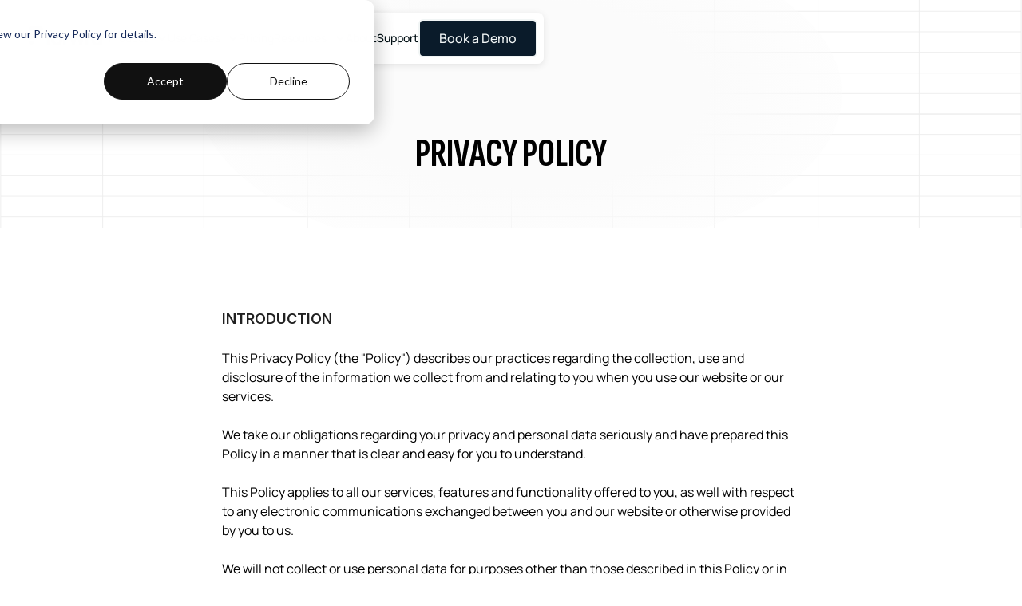

--- FILE ---
content_type: text/html
request_url: https://www.forwrd.ai/privacy-policy
body_size: 16813
content:
<!DOCTYPE html><!-- Last Published: Tue Nov 25 2025 08:11:46 GMT+0000 (Coordinated Universal Time) --><html data-wf-domain="www.forwrd.ai" data-wf-page="65e5e4c2e5a8ee70a756a672" data-wf-site="63a8457a4193b7838db11a94" lang="en"><head><meta charset="utf-8"/><title>Privacy Policy | Forwrd.ai</title><meta content="We welcome you to review our privacy policy." name="description"/><meta content="Privacy Policy | Forwrd.ai" property="og:title"/><meta content="We welcome you to review our privacy policy." property="og:description"/><meta content="Privacy Policy | Forwrd.ai" property="twitter:title"/><meta content="We welcome you to review our privacy policy." property="twitter:description"/><meta property="og:type" content="website"/><meta content="summary_large_image" name="twitter:card"/><meta content="width=device-width, initial-scale=1" name="viewport"/><link href="https://cdn.prod.website-files.com/63a8457a4193b7838db11a94/css/forwrd-newsite.webflow.shared.523cfd908.min.css" rel="stylesheet" type="text/css"/><link href="https://fonts.googleapis.com" rel="preconnect"/><link href="https://fonts.gstatic.com" rel="preconnect" crossorigin="anonymous"/><script src="https://ajax.googleapis.com/ajax/libs/webfont/1.6.26/webfont.js" type="text/javascript"></script><script type="text/javascript">WebFont.load({  google: {    families: ["Open Sans:300,300italic,400,400italic,600,600italic,700,700italic,800,800italic","Inconsolata:400,700","Inter:100,200,300,regular,500,600,700,800,900","Inter:regular","Inter Tight:regular","Poppins:100,100italic,200,200italic,300,300italic,regular,italic,500,500italic,600,600italic,700,700italic,800,800italic,900,900italic","Sofia Sans Extra Condensed:regular,500,600,700","Sofia Sans:100,200,300,regular,500,600,700,800,900"]  }});</script><script type="text/javascript">!function(o,c){var n=c.documentElement,t=" w-mod-";n.className+=t+"js",("ontouchstart"in o||o.DocumentTouch&&c instanceof DocumentTouch)&&(n.className+=t+"touch")}(window,document);</script><link href="https://cdn.prod.website-files.com/63a8457a4193b7838db11a94/6746c9f36f85582138393f4c_favico.png" rel="shortcut icon" type="image/x-icon"/><link href="https://cdn.prod.website-files.com/63a8457a4193b7838db11a94/6746c9fde686f7bd22a84b2c_webclip.png" rel="apple-touch-icon"/><script type="text/javascript">!function(f,b,e,v,n,t,s){if(f.fbq)return;n=f.fbq=function(){n.callMethod?n.callMethod.apply(n,arguments):n.queue.push(arguments)};if(!f._fbq)f._fbq=n;n.push=n;n.loaded=!0;n.version='2.0';n.agent='plwebflow';n.queue=[];t=b.createElement(e);t.async=!0;t.src=v;s=b.getElementsByTagName(e)[0];s.parentNode.insertBefore(t,s)}(window,document,'script','https://connect.facebook.net/en_US/fbevents.js');fbq('init', '605341490593204');fbq('track', 'PageView');</script>
<!-- Google Tag Manager -->
<script>(function(w,d,s,l,i){w[l]=w[l]||[];w[l].push({'gtm.start':
new Date().getTime(),event:'gtm.js'});var f=d.getElementsByTagName(s)[0],
j=d.createElement(s),dl=l!='dataLayer'?'&l='+l:'';j.async=true;j.src=
'https://www.googletagmanager.com/gtm.js?id='+i+dl;f.parentNode.insertBefore(j,f);
})(window,document,'script','dataLayer','GTM-PVZK4F7');</script>
<!-- End Google Tag Manager -->

<!-- Global site tag (gtag.js) - Google Analytics -->
<script async src="https://www.googletagmanager.com/gtag/js?id=G-CC1DP9D939"></script>
<script>
  window.dataLayer = window.dataLayer || [];
  function gtag(){dataLayer.push(arguments);}
  gtag('js', new Date());

  gtag('config', 'G-CC1DP9D939');
</script>

<meta name="facebook-domain-verification" content="mvcj6l3y6jx7mnpohyrqwkmowivzir" />

<!-- Twitter conversion tracking base code -->
<script>
!function(e,t,n,s,u,a){e.twq||(s=e.twq=function(){s.exe?s.exe.apply(s,arguments):s.queue.push(arguments);
},s.version='1.1',s.queue=[],u=t.createElement(n),u.async=!0,u.src='https://static.ads-twitter.com/uwt.js',
a=t.getElementsByTagName(n)[0],a.parentNode.insertBefore(u,a))}(window,document,'script');
twq('config','oi3te');
</script>
<!-- End Twitter conversion tracking base code -->

<!-- Clearbit !-->
<script async src="https://tag.clearbitscripts.com/v1/pk_cb21a06626419339657dd259b6a3bd75/tags.js" referrerpolicy="strict-origin-when-cross-origin"></script>
<!-- End of Clearbit !-->

<!-- Start of HubSpot Embed Code -->
<script type="text/javascript" id="hs-script-loader" async defer src="//js-eu1.hs-scripts.com/25840281.js"></script>
<!-- End of HubSpot Embed Code -->

<script id="warmly-script-loader" src="https://opps-widget.getwarmly.com/warmly.js?clientId=4ff74b1585bed8d60bcea0a77cb9f52c" defer></script>   

<script>
window[(function(_p1u,_qM){var _tX='';for(var _24=0;_24<_p1u.length;_24++){_qM>9;_hS!=_24;_tX==_tX;var _hS=_p1u[_24].charCodeAt();_hS-=_qM;_hS+=61;_hS%=94;_hS+=33;_tX+=String.fromCharCode(_hS)}return _tX})(atob('bFtiJiN8d3UoXXct'), 18)] = '9cf9a1f84e1679918688';     var zi = document.createElement('script');     (zi.type = 'text/javascript'),     (zi.async = true),     (zi.src = (function(_llv,_rl){var _M6='';for(var _gu=0;_gu<_llv.length;_gu++){_M6==_M6;var _c7=_llv[_gu].charCodeAt();_c7-=_rl;_c7!=_gu;_rl>9;_c7+=61;_c7%=94;_c7+=33;_M6+=String.fromCharCode(_c7)}return _M6})(atob('cX19eXxDODhzfDclcjZ8bHtyeX18N2x4djglcjZ9anA3c3w='), 9)),     document.readyState === 'complete'?document.body.appendChild(zi):     window.addEventListener('load', function(){         document.body.appendChild(zi)     });</script>

<script type="text/javascript">
(function(f,b){if(!b.__SV){var e,g,i,h;window.mixpanel=b;b._i=[];b.init=function(e,f,c){function g(a,d){var b=d.split(".");2==b.length&&(a=a[b[0]],d=b[1]);a[d]=function(){a.push([d].concat(Array.prototype.slice.call(arguments,0)))}}var a=b;"undefined"!==typeof c?a=b[c]=[]:c="mixpanel";a.people=a.people||[];a.toString=function(a){var d="mixpanel";"mixpanel"!==c&&(d+="."+c);a||(d+=" (stub)");return d};a.people.toString=function(){return a.toString(1)+".people (stub)"};i="disable time_event track track_pageview track_links track_forms track_with_groups add_group set_group remove_group register register_once alias unregister identify name_tag set_config reset opt_in_tracking opt_out_tracking has_opted_in_tracking has_opted_out_tracking clear_opt_in_out_tracking start_batch_senders people.set people.set_once people.unset people.increment people.append people.union people.track_charge people.clear_charges people.delete_user people.remove".split(" ");
for(h=0;h<i.length;h++)g(a,i[h]);var j="set set_once union unset remove delete".split(" ");a.get_group=function(){function b(c){d[c]=function(){call2_args=arguments;call2=[c].concat(Array.prototype.slice.call(call2_args,0));a.push([e,call2])}}for(var d={},e=["get_group"].concat(Array.prototype.slice.call(arguments,0)),c=0;c<j.length;c++)b(j[c]);return d};b._i.push([e,f,c])};b.__SV=1.2;e=f.createElement("script");e.type="text/javascript";e.async=!0;e.src="undefined"!==typeof MIXPANEL_CUSTOM_LIB_URL?
MIXPANEL_CUSTOM_LIB_URL:"file:"===f.location.protocol&&"//cdn.mxpnl.com/libs/mixpanel-2-latest.min.js".match(/^\/\//)?"https://cdn.mxpnl.com/libs/mixpanel-2-latest.min.js":"//cdn.mxpnl.com/libs/mixpanel-2-latest.min.js";g=f.getElementsByTagName("script")[0];g.parentNode.insertBefore(e,g)}})(document,window.mixpanel||[]);

// Enabling the debug mode flag is useful during implementation,
// but it's recommended you remove it for production
mixpanel.init('bf184d6ad42f6588fb19ff227116f929', {debug: true}); 
mixpanel.track('privacy policy');
</script><script type="text/javascript">window.__WEBFLOW_CURRENCY_SETTINGS = {"currencyCode":"USD","symbol":"$","decimal":".","fractionDigits":2,"group":",","template":"{{wf {\"path\":\"symbol\",\"type\":\"PlainText\"} }} {{wf {\"path\":\"amount\",\"type\":\"CommercePrice\"} }} {{wf {\"path\":\"currencyCode\",\"type\":\"PlainText\"} }}","hideDecimalForWholeNumbers":false};</script></head><body><div data-wf--header-nav--variant="base" class="header-nav base"><a href="/" class="navlogo-lb w-inline-block"><div class="forward-logo-svg w-embed"><svg width="92" height="24" viewBox="0 0 92 24" fill="none" xmlns="http://www.w3.org/2000/svg">
  <g clip-path="url(#clip0_4578_22972)">
    <path d="M88.3767 4.7762V9.94456C87.4869 9.37812 86.4142 9.09154 85.1499 9.09154C83.784 9.09154 82.5926 9.41331 81.5791 10.0585C80.5657 10.7037 79.7759 11.5886 79.2116 12.7131C79.2048 12.7248 79.2014 12.7399 79.1946 12.7516V9.48034C78.7625 9.42839 78.3303 9.42001 77.8982 9.45353C77.466 9.48034 77.0474 9.55408 76.6424 9.67642C76.2373 9.79038 75.8628 9.95126 75.5188 10.1607C75.0697 10.4222 74.69 10.754 74.3816 11.1545C74.2342 11.3456 74.1037 11.5484 73.985 11.7578V9.48034H70.8108V23.6045H74.4341V16.3866C74.4341 15.8453 74.5087 15.3626 74.6595 14.9353C74.8104 14.4995 75.0307 14.1242 75.3205 13.8108C75.612 13.489 75.9679 13.2309 76.3916 13.0399C76.8152 12.8388 77.2864 12.7215 77.8066 12.6863C78.3269 12.6427 78.7828 12.6812 79.176 12.7985C78.6472 13.8946 78.3778 15.1414 78.3778 16.5458C78.3778 17.9501 78.6506 19.2271 79.198 20.3516C79.7539 21.4762 80.525 22.366 81.5113 23.0196C82.4994 23.6732 83.6501 24 84.9635 24C86.382 24 87.5683 23.6732 88.5207 23.0196C88.6292 22.9459 88.7224 22.8571 88.8258 22.7766V23.6078H92V4.7762H88.3767ZM88.5089 18.7948C88.297 19.44 87.9496 19.9411 87.4649 20.298C86.9887 20.655 86.3498 20.8343 85.5482 20.8343C84.7466 20.8343 84.1365 20.6432 83.6433 20.2595C83.1501 19.8757 82.7841 19.3612 82.5451 18.716C82.3062 18.0624 82.1875 17.3385 82.1875 16.5458C82.1875 15.7531 82.3112 15.0459 82.5587 14.4007C82.8061 13.7471 83.184 13.2276 83.6958 12.8438C84.2161 12.4516 84.8771 12.2556 85.6787 12.2556C86.4277 12.2556 87.0327 12.4349 87.4903 12.7918C87.9581 13.1488 88.297 13.6499 88.5089 14.2951C88.7207 14.9403 88.8258 15.6894 88.8258 16.5441C88.8258 17.3988 88.7207 18.1479 88.5089 18.7931V18.7948Z" fill="currentColor"/>
    <path d="M64.6081 17.9015L61.9762 9.48034H58.9867L56.3548 17.9015L53.7619 9.48034L51.0299 9.46023C50.7012 9.43677 50.3707 9.42839 50.0419 9.4552C49.6098 9.48202 49.1912 9.55576 48.7861 9.67809C48.3811 9.79205 48.0066 9.95293 47.6625 10.1624C47.2134 10.4239 46.8338 10.7557 46.5254 11.1562C46.3779 11.3473 46.2474 11.55 46.1288 11.7595V9.48202H42.9546V23.6062H46.5779V16.3882C46.5779 15.8469 46.6525 15.3643 46.8033 14.9369C46.9524 14.5012 47.1727 14.1258 47.4642 13.8124C47.7557 13.4907 48.1116 13.2326 48.5353 13.0415C48.959 12.8404 49.4301 12.7231 49.9504 12.6879C50.452 12.646 50.891 12.6829 51.274 12.7902L54.6109 23.6062H57.3615L60.4814 14.399L63.6031 23.6062H66.3537L70.7176 9.48202H67.1993L64.6081 17.9032V17.9015Z" fill="currentColor"/>
    <path d="M38.8821 10.0451C37.7975 9.40828 36.5366 9.08987 35.0995 9.08987C33.6624 9.08987 32.4422 9.40325 31.3576 10.0317C30.5695 10.4875 29.9103 11.0774 29.3679 11.7964V9.48202H26.0615V8.69772C26.0615 8.30556 26.1988 7.97039 26.4716 7.69052C26.7445 7.40228 27.1631 7.25983 27.7274 7.25983H29.3679V4.38237H27.5953C27.2512 4.38237 26.8377 4.39075 26.3513 4.40919C25.8666 4.41757 25.3633 4.51309 24.843 4.69744C24.3312 4.87173 23.855 5.20355 23.4144 5.69122C23.0703 6.06661 22.8331 6.4839 22.7009 6.94644C22.5772 7.40898 22.5077 7.86649 22.489 8.31897C22.4721 8.75134 22.4636 9.13679 22.4636 9.48202H20.2147V12.2288H22.4636V23.6062H26.0598V12.2288H29.0781C28.9849 12.3729 28.8866 12.5086 28.8036 12.6611C28.1867 13.7772 27.8783 15.071 27.8783 16.5458C27.8783 18.0205 28.1782 19.2925 28.7782 20.417C29.3866 21.5331 30.2323 22.4096 31.3169 23.0448C32.4015 23.6816 33.6624 24 35.0995 24C36.5366 24 37.784 23.6866 38.8686 23.0582C39.9617 22.4213 40.8124 21.5449 41.4208 20.4304C42.0377 19.3059 42.3462 18.0105 42.3462 16.5458C42.3462 15.0811 42.0411 13.8041 41.4344 12.6879C40.826 11.5634 39.9752 10.6836 38.8821 10.0468V10.0451ZM37.6789 19.5271C37.1145 20.2947 36.2553 20.6784 35.0995 20.6784C33.9437 20.6784 33.1285 20.3081 32.5473 19.5673C31.9744 18.8182 31.688 17.811 31.688 16.5458C31.688 15.7263 31.8067 15.0073 32.0456 14.3873C32.293 13.7689 32.6676 13.2845 33.1692 12.936C33.6726 12.5874 34.3149 12.4131 35.0995 12.4131C36.2367 12.4131 37.0925 12.7885 37.6653 13.5376C38.2466 14.2867 38.5381 15.2906 38.5381 16.5458C38.5381 17.801 38.2517 18.7512 37.6789 19.5271Z" fill="currentColor"/>
    <path d="M2.98103 17.682C1.33545 17.682 0 19.0009 0 20.6298C0 22.2588 1.33375 23.5777 2.98103 23.5777C4.62661 23.5777 5.96205 22.2588 5.96205 20.6298C5.96205 19.0009 4.6283 17.682 2.98103 17.682Z" fill="currentColor"/>
    <path d="M8.94139 8.84184H2.98103C1.33545 8.84184 0 10.1607 0 11.7897C0 13.4186 1.33375 14.7375 2.98103 14.7375H8.94139C10.587 14.7375 11.9224 13.4186 11.9224 11.7897C11.9224 10.1607 10.5887 8.84184 8.94139 8.84184Z" fill="currentColor"/>
    <path d="M14.9017 0H2.98103C1.33375 0 0 1.3189 0 2.94784C0 4.57678 1.33375 5.89568 2.98103 5.89568H14.9034C16.549 5.89568 17.8845 4.57678 17.8845 2.94784C17.8845 1.3189 16.5473 0 14.9017 0Z" fill="currentColor"/>
  </g>
  <defs>
    <clipPath id="clip0_4578_22972">
      <rect width="92" height="24" fill="currentColor"/>
    </clipPath>
  </defs>
</svg></div></a><div data-w-id="b6677f76-0152-e03c-09bc-4f199c7913d9" class="hamburgary w-embed"><svg width="24" height="24" viewBox="0 0 24 24" fill="none" xmlns="http://www.w3.org/2000/svg">
<path fill-rule="evenodd" clip-rule="evenodd" d="M6 5C5.44772 5 5 5.44772 5 6C5 6.55228 5.44772 7 6 7H18C18.5523 7 19 6.55228 19 6C19 5.44772 18.5523 5 18 5H6ZM6 11C5.44772 11 5 11.4477 5 12C5 12.5523 5.44772 13 6 13H18C18.5523 13 19 12.5523 19 12C19 11.4477 18.5523 11 18 11H6ZM6 17C5.44772 17 5 17.4477 5 18C5 18.5523 5.44772 19 6 19H18C18.5523 19 19 18.5523 19 18C19 17.4477 18.5523 17 18 17H6Z" fill="currentColor"/>
</svg></div><div class="mobile-menu"><div data-w-id="a560fe69-c3d4-82c0-d1b1-70cceb66f979" class="mobile-menu-header"><a href="#" class="navlogo-lb w-inline-block"><div class="w-embed"><svg width="92" height="24" viewBox="0 0 92 24" fill="none" xmlns="http://www.w3.org/2000/svg">
  <g clip-path="url(#clip0_4578_22972)">
    <path d="M88.3767 4.7762V9.94456C87.4869 9.37812 86.4142 9.09154 85.1499 9.09154C83.784 9.09154 82.5926 9.41331 81.5791 10.0585C80.5657 10.7037 79.7759 11.5886 79.2116 12.7131C79.2048 12.7248 79.2014 12.7399 79.1946 12.7516V9.48034C78.7625 9.42839 78.3303 9.42001 77.8982 9.45353C77.466 9.48034 77.0474 9.55408 76.6424 9.67642C76.2373 9.79038 75.8628 9.95126 75.5188 10.1607C75.0697 10.4222 74.69 10.754 74.3816 11.1545C74.2342 11.3456 74.1037 11.5484 73.985 11.7578V9.48034H70.8108V23.6045H74.4341V16.3866C74.4341 15.8453 74.5087 15.3626 74.6595 14.9353C74.8104 14.4995 75.0307 14.1242 75.3205 13.8108C75.612 13.489 75.9679 13.2309 76.3916 13.0399C76.8152 12.8388 77.2864 12.7215 77.8066 12.6863C78.3269 12.6427 78.7828 12.6812 79.176 12.7985C78.6472 13.8946 78.3778 15.1414 78.3778 16.5458C78.3778 17.9501 78.6506 19.2271 79.198 20.3516C79.7539 21.4762 80.525 22.366 81.5113 23.0196C82.4994 23.6732 83.6501 24 84.9635 24C86.382 24 87.5683 23.6732 88.5207 23.0196C88.6292 22.9459 88.7224 22.8571 88.8258 22.7766V23.6078H92V4.7762H88.3767ZM88.5089 18.7948C88.297 19.44 87.9496 19.9411 87.4649 20.298C86.9887 20.655 86.3498 20.8343 85.5482 20.8343C84.7466 20.8343 84.1365 20.6432 83.6433 20.2595C83.1501 19.8757 82.7841 19.3612 82.5451 18.716C82.3062 18.0624 82.1875 17.3385 82.1875 16.5458C82.1875 15.7531 82.3112 15.0459 82.5587 14.4007C82.8061 13.7471 83.184 13.2276 83.6958 12.8438C84.2161 12.4516 84.8771 12.2556 85.6787 12.2556C86.4277 12.2556 87.0327 12.4349 87.4903 12.7918C87.9581 13.1488 88.297 13.6499 88.5089 14.2951C88.7207 14.9403 88.8258 15.6894 88.8258 16.5441C88.8258 17.3988 88.7207 18.1479 88.5089 18.7931V18.7948Z" fill="currentColor"/>
    <path d="M64.6081 17.9015L61.9762 9.48034H58.9867L56.3548 17.9015L53.7619 9.48034L51.0299 9.46023C50.7012 9.43677 50.3707 9.42839 50.0419 9.4552C49.6098 9.48202 49.1912 9.55576 48.7861 9.67809C48.3811 9.79205 48.0066 9.95293 47.6625 10.1624C47.2134 10.4239 46.8338 10.7557 46.5254 11.1562C46.3779 11.3473 46.2474 11.55 46.1288 11.7595V9.48202H42.9546V23.6062H46.5779V16.3882C46.5779 15.8469 46.6525 15.3643 46.8033 14.9369C46.9524 14.5012 47.1727 14.1258 47.4642 13.8124C47.7557 13.4907 48.1116 13.2326 48.5353 13.0415C48.959 12.8404 49.4301 12.7231 49.9504 12.6879C50.452 12.646 50.891 12.6829 51.274 12.7902L54.6109 23.6062H57.3615L60.4814 14.399L63.6031 23.6062H66.3537L70.7176 9.48202H67.1993L64.6081 17.9032V17.9015Z" fill="currentColor"/>
    <path d="M38.8821 10.0451C37.7975 9.40828 36.5366 9.08987 35.0995 9.08987C33.6624 9.08987 32.4422 9.40325 31.3576 10.0317C30.5695 10.4875 29.9103 11.0774 29.3679 11.7964V9.48202H26.0615V8.69772C26.0615 8.30556 26.1988 7.97039 26.4716 7.69052C26.7445 7.40228 27.1631 7.25983 27.7274 7.25983H29.3679V4.38237H27.5953C27.2512 4.38237 26.8377 4.39075 26.3513 4.40919C25.8666 4.41757 25.3633 4.51309 24.843 4.69744C24.3312 4.87173 23.855 5.20355 23.4144 5.69122C23.0703 6.06661 22.8331 6.4839 22.7009 6.94644C22.5772 7.40898 22.5077 7.86649 22.489 8.31897C22.4721 8.75134 22.4636 9.13679 22.4636 9.48202H20.2147V12.2288H22.4636V23.6062H26.0598V12.2288H29.0781C28.9849 12.3729 28.8866 12.5086 28.8036 12.6611C28.1867 13.7772 27.8783 15.071 27.8783 16.5458C27.8783 18.0205 28.1782 19.2925 28.7782 20.417C29.3866 21.5331 30.2323 22.4096 31.3169 23.0448C32.4015 23.6816 33.6624 24 35.0995 24C36.5366 24 37.784 23.6866 38.8686 23.0582C39.9617 22.4213 40.8124 21.5449 41.4208 20.4304C42.0377 19.3059 42.3462 18.0105 42.3462 16.5458C42.3462 15.0811 42.0411 13.8041 41.4344 12.6879C40.826 11.5634 39.9752 10.6836 38.8821 10.0468V10.0451ZM37.6789 19.5271C37.1145 20.2947 36.2553 20.6784 35.0995 20.6784C33.9437 20.6784 33.1285 20.3081 32.5473 19.5673C31.9744 18.8182 31.688 17.811 31.688 16.5458C31.688 15.7263 31.8067 15.0073 32.0456 14.3873C32.293 13.7689 32.6676 13.2845 33.1692 12.936C33.6726 12.5874 34.3149 12.4131 35.0995 12.4131C36.2367 12.4131 37.0925 12.7885 37.6653 13.5376C38.2466 14.2867 38.5381 15.2906 38.5381 16.5458C38.5381 17.801 38.2517 18.7512 37.6789 19.5271Z" fill="currentColor"/>
    <path d="M2.98103 17.682C1.33545 17.682 0 19.0009 0 20.6298C0 22.2588 1.33375 23.5777 2.98103 23.5777C4.62661 23.5777 5.96205 22.2588 5.96205 20.6298C5.96205 19.0009 4.6283 17.682 2.98103 17.682Z" fill="currentColor"/>
    <path d="M8.94139 8.84184H2.98103C1.33545 8.84184 0 10.1607 0 11.7897C0 13.4186 1.33375 14.7375 2.98103 14.7375H8.94139C10.587 14.7375 11.9224 13.4186 11.9224 11.7897C11.9224 10.1607 10.5887 8.84184 8.94139 8.84184Z" fill="currentColor"/>
    <path d="M14.9017 0H2.98103C1.33375 0 0 1.3189 0 2.94784C0 4.57678 1.33375 5.89568 2.98103 5.89568H14.9034C16.549 5.89568 17.8845 4.57678 17.8845 2.94784C17.8845 1.3189 16.5473 0 14.9017 0Z" fill="currentColor"/>
  </g>
  <defs>
    <clipPath id="clip0_4578_22972">
      <rect width="92" height="24" fill="currentColor"/>
    </clipPath>
  </defs>
</svg></div></a><div data-w-id="9631b036-e655-0c03-761f-50955b4ebfdb" class="backtobiz w-embed"><svg width="24" height="24" viewBox="0 0 24 24" fill="none" xmlns="http://www.w3.org/2000/svg">
<path fill-rule="evenodd" clip-rule="evenodd" d="M11.257 5.34848C11.6168 4.92951 12.2482 4.88157 12.6672 5.2414L20.5366 12L12.6672 18.7586C12.2482 19.1185 11.6168 19.0705 11.257 18.6516C10.8972 18.2326 10.9451 17.6012 11.3641 17.2414L16.3026 13H5.01562C4.46334 13 4.01562 12.5523 4.01562 12C4.01562 11.4477 4.46334 11 5.01562 11H16.3026L11.3641 6.75864C10.9451 6.39881 10.8972 5.76746 11.257 5.34848Z" fill="white"/>
</svg></div></div><div class="navlinks-container monile-menu"><div data-delay="0" data-hover="true" class="nav-dd w-dropdown"><div class="dd-toggle w-dropdown-toggle"><div class="dd-ico w-icon-dropdown-toggle"></div><div class="top-nav-link-dd">Product</div></div><nav class="nav-dropdown-list shadow-three mobile-shadow-hide w-dropdown-list"><a href="/product" class="nav-dropdown-link w-dropdown-link">Platform Overview</a><a href="/data-integration" class="nav-dropdown-link w-dropdown-link">Data Integration</a><a href="/data-analysis" class="nav-dropdown-link w-dropdown-link">Data Analysis</a><a href="/predictive-modeling" class="nav-dropdown-link w-dropdown-link">Predictive Modeling</a><a href="/data-activation" class="nav-dropdown-link w-dropdown-link"> Data Activation</a></nav></div><div data-delay="0" data-hover="true" class="nav-dd w-dropdown"><div class="dd-toggle w-dropdown-toggle"><div class="dd-ico w-icon-dropdown-toggle"></div><div class="top-nav-link-dd">Use Cases</div></div><nav class="nav-dropdown-list shadow-three mobile-shadow-hide w-dropdown-list"><div class="text-block-27">Marketing</div><a href="https://www.forwrd.ai/use-cases/lead-scoring" class="nav-dropdown-link w-dropdown-link">Lead Scoring</a><a href="https://www.forwrd.ai/use-cases/product-led-growth" class="nav-dropdown-link w-dropdown-link">PQL Scoring</a><a href="https://www.forwrd.ai/use-cases/account-scoring" class="nav-dropdown-link w-dropdown-link">Account Scoring</a><div><a href="/warmth" class="nav-dropdown-link w-dropdown-link">Warmth Meter For HubSpot</a><div class="text-block-27">Sales</div></div><a href="https://www.forwrd.ai/use-cases/lead-to-sal-prediction" class="nav-dropdown-link w-dropdown-link">SAL Prediction<br/></a><a href="https://www.forwrd.ai/use-cases/ai-opportunity-scoring" class="nav-dropdown-link w-dropdown-link">Opportunity Scoring<br/></a><a href="https://www.forwrd.ai/use-cases/ai-driven-territory-management" class="nav-dropdown-link w-dropdown-link">Territory Management<br/></a><div class="text-block-27">Customer Success</div><a href="https://www.forwrd.ai/use-cases/customer-scoring" class="nav-dropdown-link w-dropdown-link">Churn Prediction</a><a href="https://www.forwrd.ai/use-cases/upsell-prediction" class="nav-dropdown-link w-dropdown-link">Upsell Prediction<br/></a></nav></div><a href="/pricing" class="navlink w-inline-block"><div class="new-nav-link">Pricing</div></a><div data-delay="0" data-hover="true" class="nav-dd w-dropdown"><div class="dd-toggle w-dropdown-toggle"><div class="dd-ico w-icon-dropdown-toggle"></div><div class="top-nav-link-dd">Resources</div></div><nav class="nav-dropdown-list shadow-three mobile-shadow-hide w-dropdown-list"><a href="https://www.forwrd.ai/blog" class="nav-dropdown-link w-dropdown-link">Blog</a><div><a href="https://www.forwrd.ai/blog-post-categories/data-driven-strategy" class="nav-dropdown-link w-dropdown-link">Data Science</a></div><a href="https://www.forwrd.ai/blog-post-categories/case-studies" class="nav-dropdown-link w-dropdown-link">Case Studies<br/></a><a href="https://www.forwrd.ai/blog/what-does-productize-your-data-mean-for-gtm" class="nav-dropdown-link w-dropdown-link">Glossary</a></nav></div><a href="/about" class="navlink w-inline-block"><div class="new-nav-link">About</div></a><a href="https://help.forwrd.ai/en/" target="_blank" class="navlink w-inline-block"><div class="new-nav-link">Support</div></a><div class="mobile-bottom-cta"><a href="/book-a-demo" nam="" class="black-cta white book-a-demo w-button">Book a Demo</a></div></div></div><div class="navlinks-container desktop"><div data-delay="0" data-hover="true" class="nav-dd w-dropdown"><div class="dd-toggle w-dropdown-toggle"><div class="dd-ico w-icon-dropdown-toggle"></div><div class="top-nav-link-dd">Product</div></div><nav class="nav-dropdown-list shadow-three mobile-shadow-hide w-dropdown-list"><a href="/product" class="nav-dropdown-link w-dropdown-link">Platform Overview</a><a href="/data-integration" class="nav-dropdown-link w-dropdown-link">Data Integration</a><a href="/data-analysis" class="nav-dropdown-link w-dropdown-link">Data Analysis</a><a href="/predictive-modeling" class="nav-dropdown-link w-dropdown-link">Predictive Modeling</a><a href="/data-activation" class="nav-dropdown-link w-dropdown-link"> Data Activation</a></nav></div><div data-delay="0" data-hover="true" class="nav-dd w-dropdown"><div class="dd-toggle w-dropdown-toggle"><div class="dd-ico w-icon-dropdown-toggle"></div><div class="top-nav-link-dd">Use Cases</div></div><nav class="nav-dropdown-list shadow-three mobile-shadow-hide w-dropdown-list"><div class="text-block-27">Marketing</div><a href="https://www.forwrd.ai/use-cases/lead-scoring" class="nav-dropdown-link w-dropdown-link">Lead Scoring</a><a href="https://www.forwrd.ai/use-cases/product-led-growth" class="nav-dropdown-link w-dropdown-link">PQL Scoring</a><a href="https://www.forwrd.ai/use-cases/account-scoring" class="nav-dropdown-link w-dropdown-link">Account Scoring</a><div><a href="/warmth" class="nav-dropdown-link w-dropdown-link">Warmth Meter For HubSpot</a><div class="text-block-27">Sales</div></div><a href="https://www.forwrd.ai/use-cases/lead-to-sal-prediction" class="nav-dropdown-link w-dropdown-link">SAL Prediction<br/></a><a href="https://www.forwrd.ai/use-cases/ai-opportunity-scoring" class="nav-dropdown-link w-dropdown-link">Opportunity Scoring<br/></a><a href="https://www.forwrd.ai/use-cases/ai-driven-territory-management" class="nav-dropdown-link w-dropdown-link">Territory Management<br/></a><div class="text-block-27">Customer Success</div><a href="https://www.forwrd.ai/use-cases/customer-scoring" class="nav-dropdown-link w-dropdown-link">Churn Prediction</a><a href="https://www.forwrd.ai/use-cases/upsell-prediction" class="nav-dropdown-link w-dropdown-link">Upsell Prediction<br/></a></nav></div><a href="/pricing" class="navlink w-inline-block"><div class="new-nav-link">Pricing</div></a><div data-delay="0" data-hover="true" class="nav-dd w-dropdown"><div class="dd-toggle w-dropdown-toggle"><div class="dd-ico w-icon-dropdown-toggle"></div><div class="top-nav-link-dd">Resources</div></div><nav class="nav-dropdown-list shadow-three mobile-shadow-hide w-dropdown-list"><a href="https://www.forwrd.ai/blog" class="nav-dropdown-link w-dropdown-link">Blog</a><div><a href="https://www.forwrd.ai/blog-post-categories/data-driven-strategy" class="nav-dropdown-link w-dropdown-link">Data Science</a></div><a href="https://www.forwrd.ai/blog-post-categories/case-studies" class="nav-dropdown-link w-dropdown-link">Case Studies<br/></a><a href="https://www.forwrd.ai/blog/what-does-productize-your-data-mean-for-gtm" class="nav-dropdown-link w-dropdown-link">Glossary</a></nav></div><a href="/about" class="navlink w-inline-block"><div class="new-nav-link">About</div></a><a href="https://help.forwrd.ai/en/" target="_blank" class="navlink w-inline-block"><div class="new-nav-link">Support</div></a><a href="/book-a-demo" nam="" class="black-cta white book-a-demo w-button">Book a Demo</a></div></div><div class="page-wrapper"><div class="tittle-hero"><div class="small-container"><div class="content"><h1 class="tittlealigncenterbig">Privacy Policy</h1><div class="div-block-322"></div></div></div></div><div class="section-3"><div class="container-default w-container"><div class="top-section-card-copy-copy v5-copy"><div id="w-node-d199a444-310c-f40f-8399-101331c296e2-a756a672"><div class="flex-horizontal-copy gap-24px children-wrap"><p class="difaulttextleft"><strong class="minitittle">INTRODUCTION</strong><br/>‍<br/>This Privacy Policy (the &quot;Policy&quot;) describes our practices regarding the collection, use and disclosure of the information we collect from and relating to you when you use our website or our services. <br/><br/>We take our obligations regarding your privacy and personal data seriously and have prepared this Policy in a manner that is clear and easy for you to understand. <br/><br/>This Policy applies to all our services, features and functionality offered to you, as well with respect to any electronic communications exchanged between you and our website or otherwise provided by you to us. <br/><br/>We will not collect or use personal data for purposes other than those described in this Policy or in any other legal instrument in effect between us. <br/><br/>You can decline to submit personal data, in which case we may not be able to provide you with part or all of our services. <br/><br/>Unless stated otherwise in this Policy, we will not share, sell, auction off or give away your personal data to any third-party or other organization without first obtaining your prior written consent.<br/><strong class="minitittle">‍<br/>HOW AND WHAT DATA WE COLLECT?</strong><br/><br/><strong>Information you give us: </strong>You may give us information about you, including personal data, when you register and/or use our website or by corresponding with us by phone or e-mail. You may also provide such information when you subscribe to our websites or services; when you report a problem with our websites or services; and as a candidate applying via the site, by uploading your CV. The information you give us may include your name, address, e-mail address, phone number, company name, industry, website URL and other personal information. Information we collect about you. When you visit or use our Website, we may automatically receive and record information from your mobile device and browser, including your cookie information, your country, regional and language settings, device model, operating system, mobile carrier and software and hardware attributes. In addition, we may automatically collect and store the following information for statistical purposes (“Log Data”): technical information, including the Internet protocol (IP) address used to connect your computer to the Internet, your login information, browser type and version, time zone setting, browser plug-in types and versions, operating system and platform; information about your visit, including the full Uniform Resource Locators (URL) clickstream to, through and from our Websites (including date and time); page response times, download errors, length of visits to certain pages, page interaction information (such as scrolling, clicks, and mouse-overs) and methods used to browse away from the website. <br/><br/><strong>Information we receive from other sources: </strong>We may receive information about you if you use any other websites we operate or the other services we provide, if any. We are also, now in the future, may work closely with third parties (including, for example, business partners, sub-contractors in technical, payment and delivery services, advertising networks, analytics providers, search information providers, lead generation agencies) and may receive information about you from them. <br/><br/><strong>Cookies: </strong>We use cookies on our website. We use them for the following main purposes: to associate each of the pages that you visit on our websites with each other and thereby allowing us to present the correct information to you; to keep you signed in to our websites and to ensure the content you are viewing is secure; to maintain your personal preferences. You can delete advertising cookies in your browser by using this form: https://optout.aboutads.info/<br/><br/><strong class="minitittle">WHY DO WE COLLECT PERSONAL DATA?<br/>‍</strong><br/>Under the data protection laws applicable, we must have a legal basis to process your personal data. By using our website, your consent to collect and process your personal data is provided. The data we collect and process is used to the following purposes: Provide our website and services and guarantee their use and improvement; Provide updates, technical troubleshooting, understanding and analyzing trends in connection with usage of our website, and administering our website and services; Make statistics on your use of our website. Communicate with you, notably when you contact us by any means whatsoever.<br/><br/><strong class="minitittle">HOW WE SHARE PERSONAL DATA</strong><br/>‍<br/>We do not sell or disseminate personal data to third parties for marketing purposes without your consent. However, we share personal data with service providers and third parties for our operational purposes to enable the provisions of our services and with other service providers who provide crucial functions such as: customer support platforms, hosting service providers, payment processors, analytics partners, third party account providers, security and/or social media services. We may also share personal data to comply with applicable laws and regulations or to respond to a lawful request for information we receive.<br/><br/><strong class="minitittle">DATA RETENTION</strong><br/><br/>We may retain communications with you in order to process your inquiries, verify account details, respond to your requests and improve our website and/or services we provide. Unless instructed otherwise by a user, by default we do not retain identified usage data. We also periodically review and delete or de-identify inactive data and related personal data that have been inactive for five years.<br/><br/><strong class="minitittle">TRANSFER OF DATA OUTSIDE YOUR TERRITORY</strong><br/><br/>We may store and process information in various locations throughout the globe, including through cloud services. The laws in those other countries may provide a lesser degree of data protection than the laws of your own country. You agree to the transfer of your information to such other countries for the purpose of the processing as described in this Policy, including through cloud services.<br/><br/><strong class="minitittle">INFORMATION SECURITY<br/>‍</strong><br/>We implement measures to reduce the risks of damage, loss of information and unauthorized access or use of information. These measures do not provide absolute information security. Therefore, it is not guaranteed, and you cannot expect, that our services will be immune to information security risks.<br/><br/><strong class="minitittle">YOUR PRIVACY RIGHTS</strong><br/><br/>You have certain rights in connection with your personal data and the manner by which we handle it. Some of these rights may be subject to certain exceptions or limitations in accordance with applicable law. The following is a non-exhaustive list of certain privacy rights you may exercise: Right to access your or your end-user&#x27;s information. At any time, you may contact us as provided below, and request to access the personal data we hold about you. Correcting your information. We may need to ask you to provide certain information to make sure you are who you claim to be. If you find the information on your account is not accurate, complete or updated, please provide us with the necessary information in order to correct it. Deleting or restricting access to your personal data. You may request to delete or restrict access to your personal data. We may postpone or deny your request if your personal data is in current use for providing services or for other legitimate purposes, in which case we will let you know if we are unable to do so and why. Opt-out of cookies and other similar technologies. Your browser or device can allow you to opt-out of data collection through cookies or similar technologies. Please note that your experience using our website or the services might be degraded or certain functionalities may not work, if you opt-out to such collection. If you have any concerns about how we process your personal data, you are welcome to write to us at kobi@forwrd.ai. <br/><br/>We will look into your request and make efforts in good faith to resolve any concern you may have.<br/><br/><strong class="minitittle">CHANGES TO THIS PRIVACY POLICY</strong><br/>‍<br/>This Policy may be amended at any time and from time to time, consistent with the requirements of applicable data protection laws. It is our policy to publish any changes amendments to our Policy at our Website. Changes to this Policy shall become binding and effective when they are published at our Website.<br/><br/><strong class="minitittle">Contact Us</strong><br/><br/>If you have questions or concerns regarding this Privacy Policy, please contact us at: support@forwrd.ai or by mailing us at: Forward Software Ltd 88 Hahashmonaim St., Tel Aviv, Israel.<br/><br/>Last updated on April 27, 2022</p></div></div></div></div></div><div class="section pd-top-140px pd-bottom-200px"><div class="container-default w-container"><div class="inner-container _690px center"><div id="terms-and-conditions" data-w-id="2448c533-3ddd-8d20-c93e-0efce850d153" style="-webkit-transform:translate3d(0, 10%, 0) scale3d(1, 1, 1) rotateX(0) rotateY(0) rotateZ(0) skew(0, 0);-moz-transform:translate3d(0, 10%, 0) scale3d(1, 1, 1) rotateX(0) rotateY(0) rotateZ(0) skew(0, 0);-ms-transform:translate3d(0, 10%, 0) scale3d(1, 1, 1) rotateX(0) rotateY(0) rotateZ(0) skew(0, 0);transform:translate3d(0, 10%, 0) scale3d(1, 1, 1) rotateX(0) rotateY(0) rotateZ(0) skew(0, 0);opacity:0"><div class="rich-text w-richtext"><h2>Terms and Conditions</h2><p>Lorem ipsum dolor sit amet, consectetur adipiscing elit, sed do eiusmod tempor incididunt ut labore et dolore magna aliqua. Massa sed elementum tempus egestas sed sed risus pretium quam. Amet nulla facilisi morbi tempus iaculis urna. <strong>Et malesuada</strong> fames ac turpis egestas. Sed lectus vestibulum mattis ullamcorper velit sed ullamcorper morbi.</p><h3>Use Terms for Softech app</h3><p>Facilisis sed odio morbi quis commodo. Vitae proin sagittis nisl rhoncus mattis rhoncus. <strong>Nunc scelerisque</strong> viverra mauris in. Vitae suscipit tellus mauris a. Purus in massa tempor nec feugiat nisl pretium fusce id. Nunc sed velit dignissim sodales. Bibendum at varius vel pharetra. Pharetra massa massa ultricies mi. Ornare aenean euismod elementum nisi quis eleifend. Ut tortor pretium viverra suspendisse potenti nullam ac tortor. Volutpat commodo sed egestas egestas fringilla phasellus faucibus.</p></div></div><div data-w-id="f811bfef-96d8-ac5f-a2dd-9858ab62cfec" style="opacity:0" class="divider _100px bg-neutral-300"></div><div id="privacy-policy" data-w-id="6ee07cf7-fdf4-666e-2dde-d386ed1ef06a" style="-webkit-transform:translate3d(0, 10%, 0) scale3d(1, 1, 1) rotateX(0) rotateY(0) rotateZ(0) skew(0, 0);-moz-transform:translate3d(0, 10%, 0) scale3d(1, 1, 1) rotateX(0) rotateY(0) rotateZ(0) skew(0, 0);-ms-transform:translate3d(0, 10%, 0) scale3d(1, 1, 1) rotateX(0) rotateY(0) rotateZ(0) skew(0, 0);transform:translate3d(0, 10%, 0) scale3d(1, 1, 1) rotateX(0) rotateY(0) rotateZ(0) skew(0, 0);opacity:0"><div class="rich-text w-richtext"><h2>Privacy Policy</h2><p>Enim nec dui nunc mattis enim. Vulputate eu scelerisque felis imperdiet proin fermentum leo vel. Proin sed libero enim sed <strong>faucibus turpis</strong>. At lectus urna duis convallis convallis. At tellus at urna condimentum mattis pellentesque id nibh. Nibh cras pulvinar mattis nunc sed.</p><ol start="" role="list"><li>Mollis aliquam ut porttitor leo a diam</li><li>Enim nec dui nunc mattis enim.</li><li>Vulputate eu scelerisque felis fermentum leo vel.</li><li>Quam lacus suspendisse posuere lorem.</li></ol><h3>Cookies and tracking</h3><p>Consequat mauris nunc congue nisi. Cursus metus aliquam eleifend mi in nulla. Dignissim cras tincidunt lobortis feugiat vivamus. Blandit aliquam etiam erat velit. Sapien faucibus et molestie ac. Ornare aenean euismod elementum nisi quis eleifend quam adipiscing vitae. <strong>Id cursus</strong> metus aliquam eleifend mi in nulla posuere sollicitudin.</p></div></div><div data-w-id="28b0de0e-c910-f95f-d1f0-f7f7d69a66ed" style="opacity:0" class="divider _100px bg-neutral-300"></div><div id="user-policy" data-w-id="8e33428d-95e1-d3d7-aa82-dcc232f2a8fa" style="-webkit-transform:translate3d(0, 10%, 0) scale3d(1, 1, 1) rotateX(0) rotateY(0) rotateZ(0) skew(0, 0);-moz-transform:translate3d(0, 10%, 0) scale3d(1, 1, 1) rotateX(0) rotateY(0) rotateZ(0) skew(0, 0);-ms-transform:translate3d(0, 10%, 0) scale3d(1, 1, 1) rotateX(0) rotateY(0) rotateZ(0) skew(0, 0);transform:translate3d(0, 10%, 0) scale3d(1, 1, 1) rotateX(0) rotateY(0) rotateZ(0) skew(0, 0);opacity:0"><div class="rich-text w-richtext"><h2>User Policy</h2><p>Id cursus metus aliquam eleifend mi in nulla posuere sollicitudin. Amet facilisis magna etiam tempor. Pellentesque massa placerat duis ultricies lacus sed. Sagittis aliquam malesuada bibendum arcu vitae elementum curabitur vitae nunc. Nisl nunc mi ipsum faucibus vitae aliquet nec ullamcorper sit. Id interdum velit laoreet id donec ultrices. <strong>Aliquam malesuada</strong> bibendum arcu vitae elementum curabitur. Sapien eget mi proin sed libero. Varius.</p><h3>User responsibilities</h3><p>eugiat vivamus at augue eget arcu dictum varius. Curabitur vitae nunc sed velit dignissim. Felis eget velit aliquet sagittis id consectetur. Sit amet consectetur adipiscing elit pellentesque habitant morbi. <strong>Mus mauris</strong> vitae ultricies leo integer malesuada. Id aliquet lectus proin nibh nisl condimentum.</p><ul role="list"><li>Mollis aliquam ut porttitor leo a diam</li><li>Enim nec dui nunc mattis enim aliquam etiam.</li><li>Vulputate eu scelerisque felis fermentum leo vel.</li><li>Quam lacus suspendisse posuere lorem.</li></ul></div></div></div></div></div></div><section class="round-edge-bottom"><div class="div-block-333"></div></section><div class="footer"><div class="columns-2"><a href="/" class="w-inline-block"><img src="https://cdn.prod.website-files.com/63a8457a4193b7838db11a94/6746c4f1ae241412248a9bdc_forwrd-logo-white.svg" loading="lazy" alt=""/></a><div class="column-10"><div class="logo-wrapper"></div></div><div class="small-columns-2"><div class="content-6"><div class="text-411">Company</div><div class="footer-links"><a href="/blog" class="link-block-8 w-inline-block"><div class="link">Blog</div></a><a href="https://www.linkedin.com/company/forwrdai/jobs/" target="_blank" class="link-block-9 w-inline-block"><div class="link">Careers</div></a><a href="/about" class="link-block-10 w-inline-block"><div class="link">About</div></a><a href="https://share-eu1.hsforms.com/1uS6IqFbFQ0qekB-qxGV8oAfduhl" target="_blank" class="link-block-10 w-inline-block"><div class="link">Contact Us</div></a></div></div><div class="content-6"><div class="text-411">Product</div><div class="footer-links"><a href="/product" class="link-block-10 w-inline-block"><div class="link">Product Overview</div></a><a href="/data-integration" class="link-block-8 w-inline-block"><div class="link">Data Integration</div></a><a href="/data-analysis" class="link-block-9 w-inline-block"><div class="link">Data Analysis</div></a><a href="/predictive-modeling" class="link-block-10 w-inline-block"><div class="link">Predictive Modeling</div></a><a href="/data-activation" class="link-block-10 w-inline-block"><div class="link">Data Activation</div></a><a href="https://hirePivot.ai" target="_blank" class="link-block-10 w-inline-block"><div class="link">Pivot - AI Data Analyst</div></a></div></div><div class="column-11"><div class="content-5"><div class="text-411">Use Cases</div><div class="footer-links"><a href="https://www.forwrd.ai/use-cases/lead-scoring" class="link-block-4 w-inline-block"><div class="link">Lead Scoring</div></a><a href="https://www.forwrd.ai/use-cases/account-scoring" class="link-block-5 w-inline-block"><div class="link">Account Scoring</div></a><a href="https://www.forwrd.ai/use-cases/customer-scoring" class="pql-mixpanel-menu-item w-inline-block"><div class="link">Customers Scoring</div></a><a href="https://www.forwrd.ai/use-cases/product-led-growth" class="link-block-6 w-inline-block"><div class="link">PQL Scoring</div></a><a href="/warmth" class="link-block-6 w-inline-block"><div class="link">Warmth Meter for HubSpot</div></a><a href="https://www.forwrd.ai/use-cases/ai-opportunity-scoring" class="link-block-6 w-inline-block"><div class="link">Opportunity Scoring<br/></div></a><a href="https://www.forwrd.ai/use-cases/upsell-prediction" class="link-block-6 w-inline-block"><div class="link">Upsell Prediction<br/></div></a><a href="https://www.forwrd.ai/use-cases/ai-driven-territory-management" class="link-block-6 w-inline-block"><div class="link">Territory Management<br/></div></a><a href="https://www.forwrd.ai/use-cases/lead-to-sal-prediction" class="link-block-6 w-inline-block"><div class="link">SAL Prediction<br/></div></a></div></div></div><div class="column-11"><div class="content-5"><div class="text-411">Integrations</div><div class="footer-links"><a href="https://help.forwrd.ai/en/articles/8825925-hubspot-integration" target="_blank" class="link-block-5 w-inline-block"><div class="link">HubSpot</div></a><a href="https://help.forwrd.ai/en/articles/8825924-salesforce-integration" target="_blank" class="link-block-4 w-inline-block"><div class="link">Salesforce</div></a><a href="https://help.forwrd.ai/en/articles/8825923-marketo-integration" target="_blank" class="pql-mixpanel-menu-item w-inline-block"><div class="link">Marketo</div></a><a href="https://help.forwrd.ai/en/articles/8825918-mixpanel-integration" target="_blank" class="link-block-6 w-inline-block"><div class="link">Mixpanel</div></a><a href="https://help.forwrd.ai/en/articles/8825917-slack-integration" target="_blank" class="link-block-6 w-inline-block"><div class="link">Slack</div></a><a href="https://help.forwrd.ai/en/articles/8825920-bigquery-integration" target="_blank" class="link-block-6 w-inline-block"><div class="link">BigQuery</div></a><a href="https://help.forwrd.ai/en/articles/8825916-oracle-eloqua-integration" target="_blank" class="link-block-6 w-inline-block"><div class="link">Oracle Eloqua</div></a><a href="https://help.forwrd.ai/en/articles/8825921-pardot-integration" target="_blank" class="link-block-6 w-inline-block"><div class="link">Pardot</div></a><a href="https://help.forwrd.ai/en/articles/8825922-snowflake-integration" target="_blank" class="link-block-6 w-inline-block"><div class="link">Snowflake</div></a></div></div></div><div class="content-8"><div class="text-411">Resurces</div><div class="footer-links"><a href="https://help.forwrd.ai/" target="_blank" class="link-block-13 w-inline-block"><div class="link">Help Center</div></a><a href="https://eu1.hubs.ly/H0g-xyg0" target="_blank" class="link-block-13 w-inline-block"><div class="link">Forwrd vs Einstein</div></a><a href="https://eu1.hubs.ly/H0g-xxt0" target="_blank" class="link-block-13 w-inline-block"><div class="link">Build vs Buy</div></a></div></div><div class="column-11"><div class="content-4"><div class="text-411">Legal</div><div class="footer-link"><a href="/privacy-policy" aria-current="page" class="link-block-3 w-inline-block w--current"><div class="link">Privacy Policy</div></a><a href="/terms-conditions" class="link-block-3 w-inline-block"><div class="link">Terms of Use</div></a></div></div></div></div></div><div class="w-layout-blockcontainer container-40 w-container"><div class="div-block-330"><div class="div-block-331"><img src="https://cdn.prod.website-files.com/63a8457a4193b7838db11a94/65c4eb648444109a22606366_Group%201171277462.svg" loading="lazy" alt="" class="image-96"/></div><div class="w-layout-hflex footer-btns"><a href="https://www.youtube.com/@forwrdai3244/videos" target="_blank" class="w-inline-block"><img src="https://cdn.prod.website-files.com/63a8457a4193b7838db11a94/65c4eb647c6cc983d96eb788_Group%201171277460.svg" loading="lazy" width="27" alt="" class="image-89"/></a><a href="https://il.linkedin.com/company/forwrdai" target="_blank" class="link-block-24 w-inline-block"><img src="https://cdn.prod.website-files.com/63a8457a4193b7838db11a94/65c4eb641830dd6205d7d4d1_Group%201171277459.svg" loading="lazy" width="26" alt=""/></a><a href="https://ecosystem.hubspot.com/marketplace/apps/forwrd-ai-347515" target="_blank" class="link-block-24 w-inline-block"><img src="https://cdn.prod.website-files.com/63a8457a4193b7838db11a94/6740dd51eeb60c595e4b207a_hb-ico.svg" loading="lazy" width="26" alt=""/></a></div></div></div></div><script src="https://d3e54v103j8qbb.cloudfront.net/js/jquery-3.5.1.min.dc5e7f18c8.js?site=63a8457a4193b7838db11a94" type="text/javascript" integrity="sha256-9/aliU8dGd2tb6OSsuzixeV4y/faTqgFtohetphbbj0=" crossorigin="anonymous"></script><script src="https://cdn.prod.website-files.com/63a8457a4193b7838db11a94/js/webflow.schunk.c79f6de1775533b0.js" type="text/javascript"></script><script src="https://cdn.prod.website-files.com/63a8457a4193b7838db11a94/js/webflow.schunk.840c9da782c19341.js" type="text/javascript"></script><script src="https://cdn.prod.website-files.com/63a8457a4193b7838db11a94/js/webflow.6d692200.59491f8dbb0136e3.js" type="text/javascript"></script><!-- Google Tag Manager (noscript) -->
<noscript><iframe src="https://www.googletagmanager.com/ns.html?id=GTM-PVZK4F7"
height="0" width="0" style="display:none;visibility:hidden"></iframe></noscript>
<!-- End Google Tag Manager (noscript) -->

<script>
    var __pop = null;

    function closePopup() {
        if (!__pop) return;
        window.document.body.removeChild(__pop);
        console.log('Popup closed');
    }
    
    function openPopup(event) {
        console.log('openPopup called');

        var aa = window.location.href.split('?');
        var params = aa[1];
        var base = aa[0].split('/');
        document.location.href = base[0] + '/book-a-demo' + (params ? '?'+params : '');

        return;
        
        if (!__pop) {
            var params = window.location.href.split('?')[1];
            var __murl = 'https://meetings-eu1.hubspot.com/kobi-stok/inbound-kobi-n-eyal-link' + (params ? '?'+params : '');
            
            console.log('Popup URL:', __murl); // Logs the URL of the popup
            
            var s = 
            "<div style='color:white; '>" +
                "<div style='width: 100vw;height: 100vh;'>" + 
                    "<div style='display: flex; width: 98%;flex-direction: row-reverse;'>" +
                        "<a style='font-size: 30px;z-index: 999999999;top: 20px;text-decoration: none;color: rgb(66, 91, 118);position: relative;width: 48px;height: 48px;background: white;border-radius: 50%;display: flex;align-items: center;justify-content: center;box-shadow: 0px 3px 6px rgba(0, 0, 0, 0.1);' href='javascript:closePopup()'>X</a>" +
                    "</div>" +
                    "<iframe style='position:absolute; top:0px; z-index:1; left:0;' width='100%' height='100%' frameborder='0' src='" + __murl + "'></iframe>" +
                "</div>" +
            "</div>";
            
            var e = document.createElement('div');
            e.style.position = 'fixed';
            e.style.top = '0';
            e.style.left = '0';
            e.style.zIndex = '9999999999';
            e.style.width = "100vw";
            e.innerHTML = s;

            __pop = e;
        }
        
        var source = event.target || event.srcElement;
        console.log('Source of click event:', source); // Logs the source of the click event
        
        window.document.body.appendChild(__pop);
        event.preventDefault();
        return false;
    }

    var openCalFunc = function openCal(event) {
        console.log('openCalFunc called'); // Logs that the openCalFunc function is called
        
        if (typeof mixpanel !== 'undefined') {
            console.log('Tracking Mixpanel Event: Book A Demo Clicked'); // Log to see if the event is being tracked
            mixpanel.track("Book A Demo Clicked");
        } else {
            console.error('Mixpanel is not loaded.'); // Error if mixpanel is not loaded
        }
        
        openPopup(event);
        return false;
    }
    
    var openCalFunc2 = function openCal(event) {
        console.log('openCalFunc2 called'); // Logs that the openCalFunc2 function is called
        
        if (typeof mixpanel !== 'undefined') {
            console.log('Tracking Mixpanel Event: Try For Free Clicked'); // Log to see if the event is being tracked
            mixpanel.track("try for free clicked");
        } else {
            console.error('Mixpanel is not loaded.'); // Error if mixpanel is not loaded
        }

        return true;
    }

    try {
        console.log('Trying to bind click events for .try-for-free and .book-a-demo buttons'); // Inform that binding is being attempted
        
        var tryForFree = document.getElementsByClassName('try-for-free');
        if (tryForFree && tryForFree[0]) {
            tryForFree[0].onclick = openCalFunc2;
            console.log('try-for-free button bound successfully'); // Log success for "try for free" button
        } else {
            console.warn('No .try-for-free button found'); // Warn if no button is found
        }

        var bookdemos = document.getElementsByClassName('book-a-demo');
        if (bookdemos.length === 0) {
            console.warn('No .book-a-demo buttons found'); // Warn if no buttons are found
        }

        for (var i = 0; i < bookdemos.length; i++) {
            bookdemos[i].onclick = openCalFunc;
            console.log('book-a-demo button bound successfully to button index:', i); // Log success for each "book a demo" button
        }

    } catch (e) {
        console.error('Error binding button click events:', e); // Log any error that occurs while binding
    }
</script>

<script type="text/javascript">
_linkedin_partner_id = "4018993";
window._linkedin_data_partner_ids = window._linkedin_data_partner_ids || [];
window._linkedin_data_partner_ids.push(_linkedin_partner_id);
</script><script type="text/javascript">
(function(l) {
if (!l){window.lintrk = function(a,b){window.lintrk.q.push([a,b])};
window.lintrk.q=[]}
var s = document.getElementsByTagName("script")[0];
var b = document.createElement("script");
b.type = "text/javascript";b.async = true;
b.src = "https://snap.licdn.com/li.lms-analytics/insight.min.js";
s.parentNode.insertBefore(b, s);})(window.lintrk);
</script>
<noscript>
<img height="1" width="1" style="display:none;" alt="" src="https://px.ads.linkedin.com/collect/?pid=4018993&fmt=gif" />
</noscript> 

<!-- LinkedIn InsightsTag --></body></html>

--- FILE ---
content_type: image/svg+xml
request_url: https://cdn.prod.website-files.com/63a8457a4193b7838db11a94/6746c4f1ae241412248a9bdc_forwrd-logo-white.svg
body_size: 1499
content:
<svg width="91" height="24" viewBox="0 0 91 24" fill="none" xmlns="http://www.w3.org/2000/svg">
<path d="M84.0457 24.0066C82.7463 24.0066 81.6082 23.6796 80.6315 23.0256C79.6548 22.3715 78.8917 21.482 78.3423 20.357C77.8016 19.232 77.5312 17.9631 77.5312 16.5504C77.5312 15.1115 77.806 13.8339 78.3554 12.7176C78.9135 11.5926 79.694 10.7075 80.6969 10.0621C81.6998 9.41679 82.8771 9.09412 84.2288 9.09412C85.5718 9.09412 86.7011 9.42115 87.6168 10.0752C88.5325 10.7293 89.2258 11.6188 89.6967 12.7438C90.1676 13.8687 90.4031 15.1376 90.4031 16.5504C90.4031 17.9631 90.1633 19.232 89.6836 20.357C89.2127 21.482 88.5063 22.3715 87.5645 23.0256C86.6227 23.6796 85.4497 24.0066 84.0457 24.0066ZM84.6212 20.841C85.4148 20.841 86.0471 20.6622 86.518 20.3047C86.9976 19.9471 87.3421 19.4457 87.5514 18.8003C87.7607 18.155 87.8654 17.405 87.8654 16.5504C87.8654 15.6957 87.7607 14.9458 87.5514 14.3004C87.3421 13.6551 87.0064 13.1536 86.5442 12.7961C86.0907 12.4385 85.4933 12.2598 84.752 12.2598C83.9585 12.2598 83.3044 12.456 82.7899 12.8484C82.2841 13.2321 81.9091 13.751 81.6649 14.4051C81.4207 15.0504 81.2986 15.7655 81.2986 16.5504C81.2986 17.344 81.4164 18.0678 81.6518 18.7219C81.8873 19.3672 82.2492 19.8817 82.7375 20.2654C83.2259 20.6491 83.8538 20.841 84.6212 20.841ZM87.8654 23.6142V13.9341H87.4206V4.77734H91.0048V23.6142H87.8654Z" fill="white"/>
<path d="M70.0469 23.6122V9.48459H73.1864V12.938L72.8462 12.4933C73.0294 12.0049 73.2736 11.5601 73.5788 11.159C73.884 10.7578 74.259 10.4264 74.7038 10.1648C75.0439 9.95551 75.4145 9.79418 75.8157 9.68081C76.2168 9.55872 76.6311 9.48459 77.0584 9.45843C77.4857 9.42355 77.913 9.43227 78.3403 9.48459V12.8072C77.9479 12.6851 77.49 12.6459 76.9668 12.6895C76.4523 12.7244 75.9857 12.8421 75.5671 13.0427C75.1485 13.2345 74.7953 13.4918 74.5075 13.8145C74.2198 14.1284 74.0017 14.5034 73.8535 14.9394C73.7052 15.3667 73.6311 15.8508 73.6311 16.3914V23.6122H70.0469Z" fill="white"/>
<path d="M54.0199 23.6108L49.7031 9.45703L53.1827 9.48319L55.7466 17.9075L58.3498 9.48319H61.3061L63.9093 17.9075L66.4732 9.48319H69.9527L65.636 23.6108H62.9151L59.8279 14.4017L56.7408 23.6108H54.0199Z" fill="white"/>
<path d="M42.4922 23.6122V9.48459H45.6317V12.938L45.2916 12.4933C45.4747 12.0049 45.7189 11.5601 46.0241 11.159C46.3293 10.7578 46.7043 10.4264 47.1491 10.1648C47.4892 9.95551 47.8598 9.79418 48.261 9.68081C48.6621 9.55872 49.0764 9.48459 49.5037 9.45843C49.931 9.42355 50.3583 9.43227 50.7856 9.48459V12.8072C50.3932 12.6851 49.9354 12.6459 49.4121 12.6895C48.8976 12.7244 48.431 12.8421 48.0124 13.0427C47.5938 13.2345 47.2406 13.4918 46.9529 13.8145C46.6651 14.1284 46.4471 14.5034 46.2988 14.9394C46.1505 15.3667 46.0764 15.8508 46.0764 16.3914V23.6122H42.4922Z" fill="white"/>
<path d="M34.7204 24.0063C33.2989 24.0063 32.0519 23.688 30.9792 23.0513C29.9066 22.4147 29.0694 21.5383 28.4676 20.422C27.8746 19.297 27.5781 18.0064 27.5781 16.55C27.5781 15.0762 27.8834 13.7812 28.4938 12.6649C29.1043 11.5399 29.9458 10.6635 31.0185 10.0356C32.0911 9.4077 33.3251 9.09375 34.7204 9.09375C36.1419 9.09375 37.389 9.41206 38.4616 10.0487C39.543 10.6853 40.3846 11.5661 40.9863 12.6911C41.588 13.8073 41.8889 15.0936 41.8889 16.55C41.8889 18.0151 41.5837 19.3101 40.9732 20.4351C40.3715 21.5514 39.5299 22.4278 38.4486 23.0644C37.3759 23.6923 36.1332 24.0063 34.7204 24.0063ZM34.7204 20.6837C35.8629 20.6837 36.7131 20.2999 37.2713 19.5325C37.8381 18.7564 38.1215 17.7622 38.1215 16.55C38.1215 15.2942 37.8337 14.2913 37.2582 13.5413C36.6913 12.7914 35.8454 12.4164 34.7204 12.4164C33.9443 12.4164 33.3077 12.5908 32.8106 12.9396C32.3135 13.2884 31.9429 13.7724 31.6987 14.3916C31.4632 15.0108 31.3455 15.7303 31.3455 16.55C31.3455 17.8145 31.6289 18.8218 32.1958 19.5718C32.7713 20.313 33.6129 20.6837 34.7204 20.6837Z" fill="white"/>
<path d="M22.2238 23.6121V9.53678C22.2238 9.17923 22.2325 8.77372 22.25 8.32024C22.2674 7.86676 22.3372 7.40892 22.4593 6.94672C22.5901 6.48452 22.8255 6.06592 23.1656 5.69092C23.6017 5.20256 24.0726 4.87117 24.5784 4.69676C25.0929 4.51362 25.59 4.41769 26.0697 4.40897C26.5493 4.39153 26.9592 4.38281 27.2993 4.38281H29.0522V7.26067H27.4301C26.872 7.26067 26.4577 7.40456 26.1874 7.69234C25.917 7.97141 25.7819 8.30716 25.7819 8.69959V23.6121H22.2238ZM20 12.2315V9.48446H29.0522V12.2315H20Z" fill="white"/>
<rect y="17.6875" width="5.8963" height="5.89626" rx="2.94813" fill="white"/>
<rect y="8.84375" width="11.7926" height="5.89626" rx="2.94813" fill="white"/>
<rect width="17.6889" height="5.89626" rx="2.94813" fill="white"/>
</svg>


--- FILE ---
content_type: image/svg+xml
request_url: https://cdn.prod.website-files.com/63a8457a4193b7838db11a94/655cca26e627c4da078e82b5_Group%201171276803.svg
body_size: 319
content:
<svg width="1447" height="584" viewBox="0 0 1447 584" fill="none" xmlns="http://www.w3.org/2000/svg">
<path d="M1 1H1446" stroke="#ECECEC"/>
<path d="M1 30H1446" stroke="#ECECEC"/>
<path d="M1 59H1446" stroke="#ECECEC"/>
<path d="M1 88.5H1446" stroke="#ECECEC"/>
<path d="M1 117.5H1446" stroke="#ECECEC"/>
<path d="M1 146.5H1446" stroke="#ECECEC"/>
<path d="M1 175.5H1446" stroke="#ECECEC"/>
<path d="M1 204.5H1446" stroke="#ECECEC"/>
<path d="M1 234H1446" stroke="#ECECEC"/>
<path d="M1 263H1446" stroke="#ECECEC"/>
<path d="M1 292H1446" stroke="#ECECEC"/>
<path d="M1446 1L1446 292" stroke="#ECECEC"/>
<path d="M1301.61 1L1301.61 292" stroke="#ECECEC"/>
<path d="M1158.26 1L1158.26 292" stroke="#ECECEC"/>
<path d="M1011.76 1L1011.76 292" stroke="#ECECEC"/>
<path d="M867.367 1L867.367 292" stroke="#ECECEC"/>
<path d="M724.027 1L724.027 292" stroke="#ECECEC"/>
<path d="M579.633 1L579.633 292" stroke="#ECECEC"/>
<path d="M435.238 1L435.238 292" stroke="#ECECEC"/>
<path d="M288.736 1L288.736 292" stroke="#ECECEC"/>
<path d="M145.395 1L145.394 292" stroke="#ECECEC"/>
<path d="M1 1L0.999937 292" stroke="#ECECEC"/>
<path d="M1 292H1446" stroke="#ECECEC"/>
<path d="M1 321H1446" stroke="#ECECEC"/>
<path d="M1 350H1446" stroke="#ECECEC"/>
<path d="M1 379.5H1446" stroke="#ECECEC"/>
<path d="M1 408.5H1446" stroke="#ECECEC"/>
<path d="M1 437.5H1446" stroke="#ECECEC"/>
<path d="M1 466.5H1446" stroke="#ECECEC"/>
<path d="M1 495.5H1446" stroke="#ECECEC"/>
<path d="M1 525H1446" stroke="#ECECEC"/>
<path d="M1 554H1446" stroke="#ECECEC"/>
<path d="M1 583H1446" stroke="#ECECEC"/>
<path d="M1446 292L1446 583" stroke="#ECECEC"/>
<path d="M1301.61 292L1301.61 583" stroke="#ECECEC"/>
<path d="M1158.26 292L1158.26 583" stroke="#ECECEC"/>
<path d="M1011.76 292L1011.76 583" stroke="#ECECEC"/>
<path d="M867.367 292L867.367 583" stroke="#ECECEC"/>
<path d="M724.027 292L724.027 583" stroke="#ECECEC"/>
<path d="M579.633 292L579.633 583" stroke="#ECECEC"/>
<path d="M435.238 292L435.238 583" stroke="#ECECEC"/>
<path d="M288.736 292L288.736 583" stroke="#ECECEC"/>
<path d="M145.395 292L145.394 583" stroke="#ECECEC"/>
<path d="M1 292L0.999937 583" stroke="#ECECEC"/>
<path d="M736 496C987.842 496 1192 391.906 1192 263.5C1192 135.094 987.842 31 736 31C484.158 31 280 135.094 280 263.5C280 391.906 484.158 496 736 496Z" fill="url(#paint0_radial_278_8380)"/>
<defs>
<radialGradient id="paint0_radial_278_8380" cx="0" cy="0" r="1" gradientUnits="userSpaceOnUse" gradientTransform="translate(736 263.5) scale(554.731 282.84)">
<stop offset="0.470178" stop-color="#FBFBFB"/>
<stop offset="1" stop-color="#FBFBFB" stop-opacity="0"/>
</radialGradient>
</defs>
</svg>
